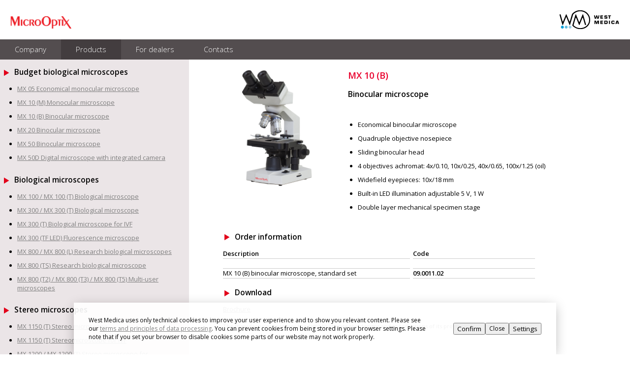

--- FILE ---
content_type: text/html; charset=utf-8
request_url: https://www.microoptix.com/products/show/4928
body_size: 8027
content:
<html>
	<head>
		<meta http-equiv="Content-Type" content="text/html; charset=utf-8">
		<title>Microoptix  / MicroOptix MX 10 (B) Binocular microscope</title>
		<meta name="description" content="Microoptix  / MicroOptix MX 10 (B) Binocular microscope">		<link rel="stylesheet" type="text/css" href="/style1.css?=v1.3">
		<script async src="https://www.googletagmanager.com/gtag/js?id=G-LS3HWGG9HK"></script>
		<link rel="stylesheet" type="text/css" href="/css/colorbox.css">
		<link href='https://fonts.googleapis.com/css?family=Open+Sans:600,400,300&amp;subset=latin,cyrillic' rel='stylesheet'>
		<script type="text/javascript" src="/js/jquery-1.9.1.min.js"></script>		
		<script language="JavaScript" src="/js/jquery-1.12.0.min.js" type="text/javascript"></script>
		<script language="JavaScript" src="/js/jquery.colorbox.js" type="text/javascript"></script>
			</head>
<body>
	<div id="header">
		<div id="mx_logo"><a href="/"><img src="/images/m_logo.png" style="width:125px;" alt="MicroOptix"></a></div>
		<div id="wm_logo"><a href="http://wm-vision.com/en"><img src="/images/WM-logo.svg" style="height:40px;" alt="West Medica"></a>
	</div> 
		<div style="clear:both;"></div>
	</div>
	<div class="topMenu">
		<ul id="nav">
			<li class="mitem"><a href="/company">Company</a></li>
			<li class="mitem selected"><a href="/products">Products</a></li>						
	<!--		<li class="mitem"><a href="/en/gallery">Gallery</a></li>
        <li class="mitem"><a href="/en/support">Support</a></li> -->
			<li class="mitem"><a href="/distributors">For dealers</a></li>
		<!--	<li class="mitem"><a href="/en/events">Events</a></li>	-->
			<li class="mitem"><a href="/contacts">Contacts</a></li>		
		</ul>
	</div>	
	<div class="container">	
		<div class="container1">
	<div class="productMenu"><h3><a style='text-decoration:none; color:black;' href='/products/category/35356'><img src='/images/icon_3.png' height='16' width='16' alt='' align='absmiddle' >&nbsp;&nbsp;Budget biological microscopes</a></h3><ul style='padding: 0px 30px;'><li><a href='/products/show/6336'>MX 05 Economical monocular microscope</a><li><a href='/products/show/4927'>MX 10 (M) Monocular microscope</a><li><a href='/products/show/4928'>MX 10 (B) Binocular microscope</a><li><a href='/products/show/5007'>MX 20 Binocular microscope</a><li><a href='/products/show/38'>MX 50 Binocular microscope</a><li><a href='/products/show/6267'>MX 50D Digital microscope with integrated camera</a></ul><h3><a style='text-decoration:none; color:black;' href='/products/category/35361'><img src='/images/icon_3.png' height='16' width='16' alt='' align='absmiddle' >&nbsp;&nbsp;Biological microscopes</a></h3><ul style='padding: 0px 30px;'><li><a href='/products/show/39'>MX 100 / MX 100 (T) Biological microscope</a><li><a href='/products/show/40'>MX 300 / MX 300 (T) Biological microscope</a><li><a href='/products/show/6370'>MX 300 (T) Biological microscope for IVF</a><li><a href='/products/show/5008'>MX 300 (TF LED) Fluorescence microscope</a><li><a href='/products/show/6432'>MX 800 / MX 800 (L) Research biological microscopes</a><li><a href='/products/show/6433'>MX 800 (TS) Research biological microscope</a><li><a href='/products/show/6434'>MX 800 (T2) / MX 800 (T3) / MX 800 (T5) Multi-user microscopes</a></ul><h3><a style='text-decoration:none; color:black;' href='/products/category/35366'><img src='/images/icon_3.png' height='16' width='16' alt='' align='absmiddle' >&nbsp;&nbsp;Stereo microscopes</a></h3><ul style='padding: 0px 30px;'><li><a href='/products/show/45'>MX 1150 (T) Stereo microscope</a><li><a href='/products/show/6371'>MX 1150 (T) Stereomicroscope for IVF</a><li><a href='/products/show/6339'>MX 1200 / MX 1200 (T) Stereo microscope for microsurgery training</a><li><a href='/products/show/6340'>MX 1400 Professional stereo microscope </a></ul><h3><a style='text-decoration:none; color:black;' href='/products/category/35368'><img src='/images/icon_3.png' height='16' width='16' alt='' align='absmiddle' >&nbsp;&nbsp;Specialized microscopes</a></h3><ul style='padding: 0px 30px;'><li><a href='/products/show/3665'>MX 700 (T) Inverted microscope</a><li><a href='/products/show/6337'>MX 950 / MX 950 (T) Metallurgical microscope</a><li><a href='/products/show/3666'>MX 1000 (T) Metallurgical microscope</a></ul><h3><a style='text-decoration:none; color:black;' href='/products/category/37030'><img src='/images/icon_3.png' height='16' width='16' alt='' align='absmiddle' >&nbsp;&nbsp;Digital microscopy</a></h3><ul style='padding: 0px 30px;'><li><a href='/products/show/6313'>MX Vision Bio® Analyze Analysis in biology and medicine</a><li><a href='/products/show/6314'>MX Vision Cyto® Cytological analysis</a><li><a href='/products/show/6318'>MX Vision Sperm Sediment® Sperm sediment analysis</a><li><a href='/products/show/6316'>MX Vision Sperm® Semen analysis</a><li><a href='/products/show/7585'>Vision Material Image Analysis in Metallurgy</a></ul><h3><a style='text-decoration:none; color:black;' href='/products/category/35372'><img src='/images/icon_3.png' height='16' width='16' alt='' align='absmiddle' >&nbsp;&nbsp;Cameras for microscopy</a></h3><ul style='padding: 0px 30px;'><li><a href='/products/show/5891'>CAM® V500 (C) Digital camera for bright field microscopy</a><li><a href='/products/show/7591'>CAM® V900 (C) Digital camera for bright field microscopy</a><li><a href='/products/show/6464'>CAM® V1200 (C) HD Digital HD camera</a><li><a href='/products/show/6461'>CAM® V1200 (C) HD Digital HD camera with monitor</a><li><a href='/products/show/5894'>CAM® V1700 (M) Digital camera for wide range of applications in microscopy</a></ul>	<br><br><br>
		<p>Products not available in all markets</p>
	</div>

		<div class="productContent"><div style="width:30%;float:left;"><img style='width:100%;' src='http://img.westmedica.com/technomedica/big/mx10B.png' alt='MX 10 (B) Binocular microscope' ></div><div style='margin-left: 32%;'><h2>MX 10 (B)</h2><h1>Binocular microscope</h1><br><ul>
  <li>Economical binocular microscope
  <li>Quadruple objective nosepiece
  <li>Sliding binocular head
  <li>4 objectives achromat: 4x/0.10, 10x/0.25, 40x/0.65, 100x/1.25 (oil) 
  <li>Widefield eyepieces: 10x/18 mm
  <li>Built-in LED illumination adjustable 5 V, 1 W
  <li>Double layer mechanical specimen stage
</ul></div><div style="clear:both;"></div><div><br>
<h3><img src='/images/icon_3.png' height='16' width='16' alt='' align='absmiddle' >&nbsp;&nbsp;Order information</h3>
<table border="0" cellpadding="0" cellspacing="0" class="orderInfo">
	<tr>
		<td class="code1"><strong>Description</strong></td>
		<td width="3">&nbsp;</td>
		<td class="code2"><strong>Code</strong></td>
	</tr>
	<tr>
		<td class="code1">&nbsp;</td>
		<td>&nbsp;</td><td class="code2">&nbsp;</td>
	</tr>
	<tr>
		<td class="code1">MX 10 (B) binocular microscope, standard set</td>
		<td>&nbsp;</td><td class="code2">09.0011.02</td>
	</tr>
</table>
<br>
<h3><img src='/images/icon_3.png' height='16' width='16' alt='' align='absmiddle'>&nbsp;&nbsp;Download</h3><p><a href="/pdf/MicroOptix_MX 10 (Bino)_Rev 4.0_03.2023_leaflet_EN.pdf">Brochure</a><br> <br><span style="color:#646464;font-size:11px;">The manufacturer reserves the right to change the designs and specifications of its products without prior notice.</span> </div><br><br><br><div style="clear:both;"></div><form name="form" id="form" method="post" action="">
<h3 id="h3form">Contact form</h3>
 		<table cellpadding="0" cellspacing="0" border="0" class="request_table">
		<tr>
			<td>
				<div id='form_name_errorloc' class="error_strings"></div>	
				<input id="name" name="name" placeholder="Name" type="text" value="" >
             </td>
		</tr>	
		<tr>
			<td>
				<div id='form_company_errorloc' class="error_strings"></div>
				<input name="company" type="text" placeholder="Company" id="company">
             </td>
		</tr>
		<tr>
			<td>
				<div id='form_position_errorloc' class="error_strings"></div>
				<input name="position" type="text" placeholder="Position" id="position">
             </td>
		</tr>
		<tr>

			<td>
				<div id='form_email_errorloc' class="error_strings"></div>
				<input name="email" placeholder="Email Address" type="text" id="email">
             </td>
		</tr>
		<tr>

			<td>
				<div id='form_phone_errorloc' class="error_strings"></div>
				<input id="phone" placeholder="Phone" name="phone" type="text" maxlength="255" value="">
             </td>
		</tr>		
		<tr>
			<td>
				<div id='form_city_errorloc'  class="error_strings"></div>
				<input id="city" name="city" placeholder="City" type="text" >
             </td>
		</tr>
		<tr>
			<td>
				<textarea name="message" placeholder="Message" cols="49" rows="8" id="message" ></textarea>
            </td>
		</tr>
		<tr>
			<td></td>
			<td>
							</td>
		</tr>
  		
</table>

<div style="margin-top: -5px; margin-bottom: 15px;"><p style="font-size: 10px;">West Medica collects personal information when you register with us or place an order for products or services. We will use this information to provide the services requested, maintain guarantee records and, if you agree, to send you marketing information. West Medica will not share your information for marketing purposes with companies/organisation outside the West Medica organisation. For more information explaining how we use your information please see <a class="inline" href="#private-data" id="private-a">our privacy policy.</a></p></div>
								<div id="form_confirm" style="margin-top: 15px; ">
								<input type="checkbox" id="checky" name="confirm"> I confirm that I read the privacy policy of West Medica and understood that West Medica is collecting my data for marketing internal use.
								</div><br>
<input type="hidden" id="token" name="token">
<input id="formbutton2" name="send" class="button" type="submit" id="postme" value="Send">

</form>
</div>
	<div style="clear:both;"></div>

<!-- end of container 1 -->
</div>
<div style="clear:both;"></div>

	</div>
	
	<div style="clear: both"></div>
	<div class="footer">
		<ul class="menufooter">
			<li class="item_foot_parent"><a href="/">MicroOptix</a>
				<ul>
					<li class="item_foot_child"><a href="/company">Company</a></li>
					<li class="item_foot_child"><a href="/digitalmicroscopy">Digital microscopy</a></li>
					<li class="item_foot_child"><a href="/howen">How to buy the right microscope?</a></li>
					<!--<li class="item_foot_child"><a href="/en/gallery">Gallery</a></li>
					<li class="item_foot_child"><a href="/en/events">Events</a></li> -->
					<li class="item_foot_child"><a href="/distributors">For dealers</a></li>
				</ul>
			</li>
			<li class="item_foot_parent"><a href="/products">Products</a>
				<ul>
												<li class="item_foot_child"><a href="/products/category/35356">Budget biological microscopes</a></li>
				  							<li class="item_foot_child"><a href="/products/category/35361">Biological microscopes</a></li>
				  							<li class="item_foot_child"><a href="/products/category/35366">Stereo microscopes</a></li>
				  							<li class="item_foot_child"><a href="/products/category/35368">Specialized microscopes</a></li>
				  							<li class="item_foot_child"><a href="/products/category/37030">Digital microscopy</a></li>
				  							<li class="item_foot_child"><a href="/products/category/35372">Cameras for microscopy</a></li>
				  		<!--  			 		<li class="item_foot_child"><a href="/en/support">Support</a></li> 
					 		<li class="item_foot_child"><a href="/en/watchonline">Online product catalogue</a></li> -->
				</ul>
			</li>
			<li class="item_foot_parent" ><a href="/contacts">Contact us</a>
			<ul>
				<li style="width: 220px;">
									<div><b style="font-size:13px;">West Medica</b><br>
					Brown-Boveri-Straße 6, B17-1<br />2351 Wiener Neudorf, Austria<br />tel.: +43 (0) 2236 892465<br />fax: +43 (0) 2236 892464<br /><a href='mailto:vienna@westmedica.com'>vienna@westmedica.com</a></div>
										<br>
                    <div> <a href="https://www.linkedin.com/company/west-medica"><img src="/images/Lnklogo.png" style="width:17px;height:17px;margin-right:10px;"></a><a href="https://www.facebook.com/WestMedica"><img src="/images/Facebooklogo.png" style="width:17px;height:17px;margin-right:10px;"></a><a href="https://www.youtube.com/user/WestMedicaEn"><img src="/images/Youtubelogo.png" style="width:20px;height:13px;margin-right:10px;margin-bottom: 1px;"></a><div>					<br>
					<br>Not available in all markets					
						<!--Brown-Boveri-Straße 6, B17-1, <br>2351 Wiener Neudorf, Austria<br>tel.: +43 (0) 2236 892465<br>fax: +43 (0) 2236 892464 <br><a href="mailto:vienna@westmedica.com">vienna@westmedica.com</a>-->
				
					<br><br><a class="inline" href="#imprint-data" id="imprint-a" style="font-weight:400; text-decoraction:underline!important; text-transform:none;">Imprint</a></p>				</li>
			</ul>
		</li>
		</ul>	
		<div class="copyright">
			Copyright © 2026 West Medica. All rights reserved. MicroOptix is a trademark of West Medica Produktions- und Handels- GmbH, Austria		</div>
		<div style="clear: both"></div>
	</div>

	<div style="display: block; padding: 40px 30px 50px 30px;" id="imprint-data">
		<h3>Imprint</h3>
		West Medica Produktions- und Handels- GmbH<br>
		Commercial- and Manufacturing association with limited liability<br>
		Brown-Boveri Straße 6, B17-1, 2351 Wiener Neudorf, Austria
		<br>
		Tel.: + 43 (0) 2236 892465<br>
		Fax: + 43 (0) 2236 892464<br>
		<a href="mailto:info@westmedica.at">info@westmedica.at</a><br>
		<a href="https://www.westmedica.at">https://www.westmedica.at</a><br>
		<br>
		Firmenbuchnummer: FN240986t<br>
		Firmenbuchgericht: Handelsgericht Wien<br>
		Behörde gem. ECG: Bezirkshauptmanschaft Bezirk Mödling<br>
		 Behörde gem. ECG: Magistratisches Bezirksamt des I. Bezirkes<br>
		UID: ATU 58069119<br>
		Mitglied der Wirtschaftskammer Österreich<br><br>
		<a target="_blank" href="https://wm-vision.com/Warranty condition EN.pdf">Warranty condition</a><br><br>
		<a target="_blank" href="https://wm-vision.com/General Sales Conditions.pdf">General sales conditions</a><br><br>
		<a target="_blank" href="https://wm-vision.com/docs/Data%20protection%20EU%20policy%20WM.pdf">Data protection privacy</a><br><br>
	</div>
	<div style="display:none">
<div id="private_data" style="padding: 40px 30px 50px 30px;background-color:#fafafa;">

<h3>Privacy notices, transparency and control</h3>


	West Medica Production und Handels-GmbH is located in Austria Wiener Neudorf.
	This privacy policy explains how we use any personal information we collect about you when you use this website.

	<br><br><br>

	<strong>Topics</strong><br>
	<ul>
	<li>What information do we collect about you?</li>
	<li>How will we use the information about you?</li>
	<li>Marketing</li>
	<li>Access to your information and correction</li>
	<li>Cookies</li>
	<li>Other websites</li>
	<li>Changes to our privacy policy</li>
	<li>How to contact us</li>
	</ul>

	<br><br><br>

	<strong>What information do we collect about you?</strong><br>
	We collect information about you when you register with us or place an order for products or services. We also collect information when you voluntarily complete customer surveys, provide feedback and participate in competitions. Website usage information is collected using cookies.

	<br><br><br>

	<strong>How will we use the information about you?</strong><br>
	We collect information about you to process your order, manage your account and, if you agree, to email you about other products and services we think may be of interest to you.
	We use your information collected from the website to personalise your repeat visits to our website.

	<br><br>
	If you agree, we shall pass on your personal information only internally between our departments so that they may offer you their products and services.
	West Medica GmbH will not share your information for marketing purposes with companies outside West Medica.

	<br><br>
	In processing your order, we may send your details to, and also use information from credit reference agencies and fraud prevention agencies.

	<br><br><br>

	<strong>Marketing</strong><br>
	We would like to send you information about products and services from our product range including the products where we have the European general importing under others brand name like Vision, Meiji, Vision, MES and Awareness which may be of interest to you. If you have consented to receive marketing, you may opt out at a later date. You have a right at any time to stop us from contacting you for marketing purposes or giving your information internally inside of our departments. If you no longer wish to be contacted for marketing purposes, please <a href="mailto:vienna@westmedica.com?subject=Please unsubscribe my email">click here.</a>

	<br><br><br>

	<strong>Access to your information and correction</strong><br>
	You have the right to request a copy of the information that we hold about you. If you would like a copy of some or all of your personal information, please email us at <a href="mailto:vienna@westmedica.com">vienna@westmedica.com</a> with cc to <a href="mailto:info@westmedica.at">info@westmedica.at</a> or write to us at the following address:<br>
	West Medica<br>
	Brown-Boveri-Straße 6, B17-1<br>
	2351 Wiener Neudorf,<br>
	Austria<br>


	<br><br>

	We want to make sure that your personal information is accurate and up to date. You may ask us to correct or remove information you think is inaccurate.

	<br><br><br>

	<strong>Cookies</strong><br>
	Cookies are text files placed on your computer to collect standard internet log information and visitor behaviour information. This information is used to track visitor use of the website and to compile statistical reports on website activity. For further information visit <a href="http://www.aboutcookies.org">www.aboutcookies.org</a> or <a href="http://www.allaboutcookies.org">www.allaboutcookies.org</a> <br><br>
	You can set your browser not to accept cookies and the above websites tell you how to remove cookies from your browser. However in a few cases some of our website features may not function as a result.

	<br><br><br>

	<strong>Other websites</strong><br>
	Our website contains links to other websites. This privacy policy only applies to this website so when you link to other websites you should read their own privacy policies.

	<br><br><br>

	<strong>Changes to our privacy policy</strong><br>
	We keep our privacy policy under regular review and we will place any updates on this web page. This privacy policy was last updated on 1st March 2018 when this was done on our homepage”.

	<br><br><br>

	<strong>How to contact us</strong><br>
	Please contact us if you have any question s about our privacy policy or information we hold about you:<br>
	- By email <a href="mailto:vienna@westmedica.com">vienna@westmedica.com</a> with cc to <a href="mailto:info@westmedica.at">info@westmedica.at</a><br>
	- Or write to us at: West Medica, Brown-Boveri-Straße 6, B17-1, 2351 Wiener Neudorf, Austria
	
</div></div>
					
	<div id="cookie-notice"><div class="cookie-container"><p class="cookie-text">West Medica uses only technical cookies to improve your user experience and to show you relevant content. Please see our <a class="inline" href="#private_data" id="private_aa">terms and principles of data processing</a>. You can prevent cookies from being stored in your browser settings. Please note that if you set your browser to disable cookies some parts of our website may not work properly.</p>
	<div style="display:flex;gap:10px;margin-left:30px;">
	<input id="cookie-confirm" name="cookie-confirm" class="buttonTransparent" type="submit" value="Confirm">
	<input id="cookie-close" name="cookie-close" class="buttonTransparent" type="submit" value="Close">
	<input id="cookie-settings" name="cookie-settings" class="buttonSettings" type="submit" value="Settings">
				</div></div></div>
<div id="myModal" class="modal">
  <div class="modal-content">
	<h1>Configure cookie storage</h1>
    <p>In order to comply with data protection laws, we ask that you familiarise yourself with the key provisions of our Privacy Policy below. To continue using our site, you must select your preferences and click the "Save" button.</p>
<div style="margin-top:30px; overflow-y: scroll; max-height:300px;">
<button class="accordion">Essential</button>
<div class="panel">
  <p>We use plugins to ensure the security, stability and performance of this site. These tools are necessary for us to be able to serve you on this site.</p>
  <div style="display:flex;justify-content:space-between;border-radius:8px;padding-left:30px;padding-right:30px;">
<div style="width:33%"><p style="font-weight:600;">Plugins</p></div>
<div style="width:33%;justify-items:center;"><p style="font-weight:600;">Allow to use</p></div>
<div style="width:33%;justify-items:end"><p style="font-weight:600;">Cookie name</p></div>
</div>
<div style="display:flex;justify-content:space-between;border-radius:8px;    box-shadow: 0 0 0 1px #e8e8e8;padding-left:30px;padding-right:30px;margin-bottom:10px;">
<div style="width:33%"><p style="font-weight:600;">microoptix.com</p></div>
<div style="width:33%;justify-items:center;"><p style="font-weight:300;">Refusal is not possible</p></div>
<div style="width:33%;justify-items:end"><p style="font-weight:600;">ft</p></div>
</div>
<div style="display:flex;justify-content:space-between;border-radius:8px;    box-shadow: 0 0 0 1px #e8e8e8;padding-left:30px;padding-right:30px;margin-bottom:10px;">
<div style="width:33%"><p style="font-weight:600;">microoptix.com</p></div>
<div style="width:33%;justify-items:center;"><p style="font-weight:300;">Refusal is not possible</p></div>
<div style="width:33%;justify-items:end"><p style="font-weight:600;">session</p></div>
</div>
<div style="display:flex;justify-content:space-between;border-radius:8px;    box-shadow: 0 0 0 1px #e8e8e8;padding-left:30px;padding-right:30px;margin-bottom:10px;">
<div style="width:33%"><p style="font-weight:600;">Google reCaptcha</p></div>
<div style="width:33%;justify-items:center;"><p style="font-weight:300;">Refusal is not possible</p></div>
<div style="width:33%;justify-items:end"><p style="font-weight:600;">recaptcha</p></div>
</div>
</div>
<button class="accordion">Analytics</button>
<div class="panel">
  <p>We use third-party analytics software to collect statistical information about visitors to our site. These plugins share the content you provide with the third party. We recommend that you review their privacy policies.</p>
  <div style="display:flex;justify-content:space-between;border-radius:8px;padding-left:30px;padding-right:30px;">
<div style="width:33%"><p style="font-weight:600;">Plugins</p></div>
<div style="width:33%;justify-items:center;"><p style="font-weight:600;">Allow to use</p></div>
<div style="width:33%;justify-items:end"><p style="font-weight:600;">Cookie name</p></div>
</div>
<div style="display:flex;justify-content:space-between;border-radius:8px;    box-shadow: 0 0 0 1px #e8e8e8;padding-left:30px;padding-right:30px;margin-bottom:10px;">
<div style="width:33%"><p style="font-weight:600;">Google Analytics</p></div>
<div style="width:33%;justify-items:center;">
<label class="switch">
  <input type="checkbox" id="ga_a" value="active">
  <span class="slider round"></span>
</label>
</div>
<div style="width:33%;justify-items:end"><p style="font-weight:600;">_ga, _ga_G-LS3HWGG9HK</p></div>
</div>

</div>
</div>
	<div style="display:flex;gap:10px;margin-top:50px;margin-right:0px;justify-content:end;">
<input id="settings_accept" name="settings_accept" class="buttonSettings" type="submit" value="Save">
<input id="settings_close" name="settings_close" class="buttonTransparent" type="submit" value="Close">
</div>  
</div>

</div>
	
	<script type="text/javascript">
		var modal = document.getElementById("myModal");

// Get the button that opens the modal
var btn = document.getElementById("cookie-settings");

// Get the <span> element that closes the modal
var span = document.getElementById("settings_close");

// When the user clicks the button, open the modal 
btn.onclick = function() {
  modal.style.display = "block";
  $("#cookie-notice").hide();
}

// When the user clicks on <span> (x), close the modal
span.onclick = function() {
  modal.style.display = "none";
  $("#cookie-notice").show();
}

// When the user clicks anywhere outside of the modal, close it
window.onclick = function(event) {
  if (event.target == modal) {
    modal.style.display = "none";
  }
}
		function setCookie(cname, cvalue, exdays) {
	        var d = new Date();
	        d.setTime(d.getTime() + (exdays*24*60*60*1000));
	        var expires = "expires="+d.toUTCString();
	        document.cookie = cname + "=" + cvalue + "; " + expires;
	    }
		function getCookie(name) {
		    var dc = document.cookie;
		    var prefix = name + "=";
		    var begin = dc.indexOf("; " + prefix);
		    if (begin == -1) {
		        begin = dc.indexOf(prefix);
		        if (begin != 0) return null;
		    }
		    else {
		        begin += 2;
		        var end = document.cookie.indexOf(";", begin);
		        if (end == -1) {
		        end = dc.length;
		        }
		    }
		    return decodeURI(dc.substring(begin + prefix.length, end));
		}
		
		$(document).ready(function () {
		 	$('a#imprint-a').colorbox({inline:true, width:"50%"});
		 	
		 	
			$("a#private_aa").colorbox({			
				inline:true,  scrolling:false, opacity:0.5, width:"50%", previous:"", next:"", close:"", 
				onComplete: function() { $.colorbox.resize(); }	
			});	 	
		 	
	    
		    //hide cookie notice
		    
		});
		
		$("a#private_a").colorbox({			
			inline:true,  scrolling:false, opacity:0.5, width:"50%", previous:"", next:"", close:"", 
			onComplete: function() { $.colorbox.resize(); }	
		});	
	</script>

	<script>
		$(document).ready(function () {
		     $('#imprint-data').hide()
		     $(this).keydown(function(eventObject){
	                if (eventObject.which == 27)
	                    $('#imprint-data').hide();
	            });
		});

		 $('#imprint-a').on('click', function () {
		     $('#imprint-data').show()
		 });

		 $(document).mouseup(function (e) {
		     var imprint = $("#imprint-data");
		     if (!$('#imprint-a').is(e.target) && !imprint.is(e.target) && imprint.has(e.target).length == 0) {
		         imprint.hide();
		     }
		 });

	</script>
<script>
  document.addEventListener("DOMContentLoaded", () => {
	var al_accepted = getCookie("_ga");
    let ga_accepted = document.getElementById("ga_a")
	if(al_accepted){ga_accepted.checked=true;} else 
	{
		ga_accepted.checked=false;
	}
  });
</script>
<script>
	var acc = document.getElementsByClassName("accordion");
var i;

for (i = 0; i < acc.length; i++) {
  acc[i].addEventListener("click", function() {
    this.classList.toggle("active");
    var panel = this.nextElementSibling;
    if (panel.style.maxHeight) {
      panel.style.maxHeight = null;
    } else {
      panel.style.maxHeight = panel.scrollHeight + "px";
    } 
  });
}
</script>
<script>
	function getCookie(name) {
	    var dc = document.cookie;
	    var prefix = name + "=";
	    var begin = dc.indexOf("; " + prefix);
	    if (begin == -1) {
	        begin = dc.indexOf(prefix);
	        if (begin != 0) return null;
	    }
	    else {
	        begin += 2;
	        var end = document.cookie.indexOf(";", begin);
	        if (end == -1) {
	        end = dc.length;
	        }
	    }
	    return decodeURI(dc.substring(begin + prefix.length, end));
	}
	function setCookie(cname, cvalue, exdays) {
        var d = new Date();
        d.setTime(d.getTime() + (exdays*24*60*60*1000));
        var expires = "expires="+d.toUTCString();
        document.cookie = cname + "=" + cvalue + "; " + expires;
    }
	
</script>

<script>
var cookie_accepted = getCookie("ft");
if (cookie_accepted == null) {	
		$("#cookie-notice").show();
		$("#cookie-close").click(function() {
			setCookie('ft','1',7);
			$("#cookie-notice").hide();
		});
		$("#cookie-confirm").click(function() {
			setCookie('ft','1',7);
			$("#cookie-notice").hide();
			function gtag(){dataLayer.push(arguments);}
  gtag('js', new Date());
  gtag('config', 'G-LS3HWGG9HK');
  gtag('consent', 'update', {
  'ad_storage': 'granted',
  'analytics_storage': 'granted'
});
		});
	}
$("#settings_accept").click(function() {
let ga_accepted = document.getElementById("ga_a").checked;
if(ga_accepted){window.dataLayer = window.dataLayer || [];
  function gtag(){dataLayer.push(arguments);}
  gtag('js', new Date());
  gtag('config', 'G-LS3HWGG9HK');
  gtag('consent', 'update', {
  'ad_storage': 'granted',
  'analytics_storage': 'granted'
});}
else{
	function gtag(){dataLayer.push(arguments);}
	gtag('consent', 'default', {
'ad_user_data': 'denied',
'ad_personalization': 'denied',
'ad_storage': 'denied',
'analytics_storage': 'denied',
});
document.cookie = '_ga=; path=/; domain='+ 'microoptix.com' + '; expires=' + new Date(0).toUTCString();
document.cookie = '_ga_G-LS3HWGG9HK=; path=/; domain='+ 'microoptix.com' + '; expires=' + new Date(0).toUTCString();
}
setCookie('ft','1',7);
$("#cookie-notice").hide();
  modal.style.display = "none";
		});
	</script>
</body>
</html>



--- FILE ---
content_type: text/css
request_url: https://www.microoptix.com/style1.css?=v1.3
body_size: 5728
content:
body {
	margin: 0;
	padding: 0;
	font-family: 'Open Sans', Arial, sans-serif;
	font-size: 13px;
}
table, p {
	font-family: 'Open Sans', Arial, sans-serif;
	font-size: 13px;	
}
.request_table select, .request_table input 
{
	width: 100%;
	border: 1px solid #ccc;
	background: #FFF;
	margin: 0 0 5px;
	padding: 10px;
}

.request_table td
{
	padding-bottom:10px;
}
ul
{	padding: 0 0 0 20;	
}
h1
{	
	font-size: 120%;
}
h2
{
	color: #e9002d;
	font-size: 140%;
}
.bottom_text 	
{
	margin-top: 5px;
	margin-bottom: 5px;
	font-family:Helvetica, Arial;
	color: #6d6e71;
}
DIV.enter
{	
	padding: 40 0 0 40;	
}
DIV.enter:hover
{	
	padding: 40 0 0 40;	
	/*cursor: pointer;
	z-index: 100;*/
}
DIV.event_near
{
	background-color: #f0f0f0;
}
img
{
	border-style: none;
}
#left_arrow, #right_arrow{cursor:pointer;}
li
{
	padding: 0 0 10px 0;
	margin: 0;
}

tr.bg
{
	background-color: white;
	background-image: url('/images/index_bg.jpg');
	background-position: top right;    
}

A
{
	color: gray;
}
/*
div.link:hover
{
	cursor: pointer;
}
*/
A.mainmenu, A.mainmenu_selected
{
	font-family: Arial, Helvetica;
	
	color: #000000;}

A.mainmenu:hover, A.mainmenu_selected
{	
	color: #e9002d;
}

A.mainmenu_selected
{
	text-decoration: none;
	cursor: default;
}

.thumbnails
{
	/* Компенсируем отступы между float-блоками, чтобы они занимали все доступное пространство */
	margin: -3em 0 0 -2em;
	
	/* Выравнивание по центру */
	text-align: left;		
}

.thumbnail
{
	/* Убираем подчеркивание у элемента ins,
	который был использован для совместимости со старыми версиями Internet Explorer */
	text-decoration: none;
	
	/* Следующее правило для Firefox 2 */
	display: -moz-inline-box;
	
	/* а это для остальных*/ 
	display: inline-block;
	
	vertical-align: top;
	
	/* Убираем выравнивание по центру */
	text-align: center;
	
	/* Отступы между блоками */
	margin: 3em 0 0 2em;
	}

.thumbnail .r
{	
	/* Если есть необходимость, то свойства padding, border, background и position со значением relative
	лучше задавать у этого элемента -- это несколько расширит количество поддерживаемых версий браузеров */
        
	/* Задаем минимальную ширину по тексту */
	/*width: 7em;*/
	width: 150px;
	
	/* Минимальная ширина в пикселях будет автоматически рассчитываться по ширине картинки */
	float: left;	
}

.code1 
{	border-bottom: 1px solid #cccccc; 
	height: 20px;	
	width: 60%;
}
.code2 
{	border-bottom: 1px solid #cccccc; 
	height: 20px; 
	text-align: left; 
	font-weight: bold; 
	width: 120px; 	
}
#header {
  padding: 20px 20px 20px 20px;
}
#mx_logo {
  float: left;
  padding-top: 13px;
}
#wm_logo {
  float: right;
}
.container {
	clear: left;
	float: left;
	width: 100%;
	min-width: 1000px;
	overflow: hidden;	
	background: white;
}
.container1 {
  float: left;
  width: 100%;
  position: relative;
  right: 70%;  
  background-color: #EBE5E7;	
}
.mainCategory {
	float: left;
	width: 31%;
	margin: 0px 2% 2% 0px;
	min-width: 250px;	
}
.mainCategory div {
	margin-top: 10px;
}
.mainCategory a {
	font-size: 15px;
}
.mainCatImg {
	float: left;
	height: 100px;
	margin-right: 10px;
	margin-bottom: 10px;	
}
.content {
	margin: 0 30px;
	min-width: 1000px;
}
			.footer {
			width: 100%;
			min-width: 1000px;
			background-color: #534d4f;
			}
			.topMenu {
			width: 100%;
			min-width: 1000px;
			height: 41px;
			background-color: #534d4f;
			margin-top: 0;
			padding-top: 0;
			}
			#nav, #nav li ul {
			margin: 0px; 
			padding: 0px; 
			list-style: none; 
			text-align: left;
			max-width: 1000px;
			min-width: 800px;
			}
			#nav > li {
			float: left;
			}
			a:hover{
			color: #cfcfcf;
			text-decoration: none;
			}
			li.mitem {
			display:-moz-inline-stack; /* for FF2*/
			display:inline-block; /* normal browsers */
			zoom:1; /* for IE (hasLayout true) */
			*display:inline; /* for IE */  
			margin-top: 0px;
			font-size: 15px;
			height: 30px;
			text-align: center;
			padding: 10px 30px 0px 30px;
			}
			li.mitem a{
			color: #fafafa;
			text-decoration: none;
			font-family: 'Open Sans', Arial, sans-serif;
			font-weight: 300;
			}
			li.mitem a:hover, a:hover{
			color: #cfcfcf
			} 
			li.selected {
			display:-moz-inline-stack; /* for FF2*/
			display:inline-block; /* normal browsers */
			zoom:1; /* for IE (hasLayout true) */
			*display:inline; /* for IE */  
			margin-top: 0px;
			font-size: 15px;
			height: 31px;
			text-align: center;
			padding: 10px 30px 0px 30px;
			background-color: #433D3F;
			} 
			li.selected a{
			color: #fafafa;
			text-decoration: none;
			font-weight: 300;
			}
			li.selected a:hover{
			color: #cfcfcf;
			text-decoration: none;
			}
			.swiper-container {
			padding: 0;
			width: 100%;
			height: 250px;
			overflow:hidden;
			}
			.swiper-slide {
			position: relative;
			border-radius:0px !important;
			border-left:2px solid white;
			border-right:2px solid white;
			border-bottom: 0px;
			}
			div:hover a.next-slide, div:hover a.prev-slide {
			opacity: 0.8;
			filter: alpha(opacity=80);
			-webkit-transition: opacity .8s; 
			transition: opacity .8s;
			} 
			.next-slide {
			position:absolute;
			top: 0px;
			width: 80px;
			height: 250px;
			right: 0px !important;
			z-index: 20;
			background-image: url("/images/next_btn_big.png");
			opacity: 0;
			filter: alpha(opacity=0);
			}
			.prev-slide {
			position:absolute;
			top: 0px;
			width: 80px;
			height: 250px;
			left: 0px !important;
			z-index: 20;
			background-image: url("/images/prev_btn_big.png");
			opacity: 0;
			filter: alpha(opacity=0);
			}
			.swiper-slide a { 
			height: 100%;
			left: 0px;
			position: absolute;
			top: 0px;
			width: 100%;
			z-index: 1;
			}
			
.menufooter {
	position: relative;
	float: left;
	list-style-type: none;
	text-align: left;
	display: inline;
	padding-left: 30px;
	padding-top:30px;
}
.menufooter>li
{
	vertical-align: top;
	display: inline-block;
	padding-right: 30px;
	width: 180px;
	float:left;
	color: white;	
}

.menufooter>li a
{	
	color: white;
	font-size: 11px;
	text-decoration: none;
}
.menufooter>li>a{
	color: white;
	font-size: 14px;
	text-decoration: none;
	text-transform: uppercase;
	font-weight: bold;
	
}
.menufooter>li>ul
{
	margin-top: 20px;
	margin-left: 0;
	padding-left: 0;
}
.menufooter>li>ul>li
{
	margin-bottom: 5px;
	font-size: 11px;
}
.menufooter ul{
	display: block;
	list-style: none;
}
.copyright
{
	font-size: 11px;
	clear: both;
	padding: 10px 30px;
	position: relative;
	background-color: #433D3F;
	color: white;
}
.pageContent {
	padding: 20px;
}
.productContent {
	padding-top: 20px;
	float: left;
    width: 62%;
    height:1700px;
	position: relative;
	left: 75%;
	overflow: hidden;
}
.productContent h2, .productContent h3,.pageContent h2, .pageContent h3  {
	margin-top: 0px;
}
#productform{position: absolute;
    top: 600px;
    display: block;}
form{ background: #F9F9F9;
	padding: 25px;
    margin-top:50px;
    margin-left:30px;
	box-shadow: 0 0 20px 0 rgba(0, 0, 0, 0.2), 0 5px 5px 0 rgba(0, 0, 0, 0.24);
width:400px}
#h3form{  display: block;
    font-size: 30px;
    font-weight: 300;
    margin-bottom: 20px;}
#imgform{width: 400px;
    height: 500px;
    margin-right: 20px;
    float: left;}
#formbutton{position: relative;
   }
#formbutton2{position: relative;
        }
#abouttext{width:500px;position:relative}
#abouttext2{position: relative;left: 530px;bottom: 100px;font-size: 8pt;}
#aboutvideo{position:relative;left:530px;bottom:430px}
.productContent img {
	max-width: 300px;
}
.productMenu {
	width: 30%;
	padding-left: 5px;
	padding-bottom: 50px;
	float:left;	
	position: relative;
	left: 70%;	
}
div.products {
  	border-top: 1px solid rgb(200,200,200);
  	margin-bottom: 20px;
}

.grayMainCategory {
	float: left;
	width: 31%;
	margin: 0px 2% 2% 0px;
	min-width: 250px;
}
.underGrayCategory {
	color: white;
    font-size: 18px;
    background-color: #534d4f;
    text-decoration: none;
    padding: 10px 0px 10px 10px;
    margin-bottom: 5px;	
}
.mainCategory a {
	font-size: 15px;
}
.orderButton {
	vertical-align: middle;
	padding: 5px 0;
}
.orderButton a {
	text-decoration: none;
	color: white;
	font-size: 15px;
	display: table-cell;
	width: 100%;
	padding: 10px 17px 10px 17px;
	background: #595355;
}
.modal {
	display: none; /* Hidden by default */
	position: fixed; /* Stay in place */
	z-index: 1; /* Sit on top */
	padding-top: 300px; /* Location of the box */
	left: 0;
	top: 0;
	width: 100%; /* Full width */
	height: 100%; /* Full height */
	overflow: auto; /* Enable scroll if needed */
	background-color: rgb(0,0,0); /* Fallback color */
	background-color: rgba(0,0,0,0.4); /* Black w/ opacity */
  }
  
  .modal-content {
	background-color: #fefefe;
	margin: auto;
	padding: 20px;
	border: 1px solid #888;
	width:100%;
	max-width: 1020px;
  }
  .modal-content h1{
	font-size:24px;
	font-weight:600;
  }
  .close {
	color: #aaaaaa;
	float: right;
	font-size: 28px;
	font-weight: bold;
  }
  .close:hover,
  .close:focus {
	color: #000;
	text-decoration: none;
	cursor: pointer;
  }
  .accordion {
	background-color: #eee;
	color: #444;
	cursor: pointer;
	padding: 18px;
	width: 100%;
	border: none;
	text-align: left;
	outline: none;
	font-size: 16px;
	font-weight:600;
	transition: 0.4s;
  }
  
  .active, .accordion:hover {
	background-color: #ccc;
  }
  
  .accordion:after {
	content: '\002B';
	color: #777;
	font-weight: bold;
	float: right;
	margin-left: 5px;
  }
  
  .active:after {
	content: "\2212";
  }
  
  .panel {
	padding: 0 18px;
	background-color: white;
	max-height: 0;
	overflow: hidden;
	transition: max-height 0.2s ease-out;
	margin-bottom:20px;
  }
  .switch {
	position: relative;
	display: inline-block;
	width: 50px;
	height: 25px;
	left: 40%;
	  top: 20%;
  }
  
  /* Hide default HTML checkbox */
  .switch input {
	opacity: 0;
	width: 0;
	height: 0;
  }
  
  /* The slider */
  .slider {
	position: absolute;
	cursor: pointer;
	top: 0;
	left: 0;
	right: 0;
	bottom: 0;
	background-color: #ccc;
	-webkit-transition: .4s;
	transition: .4s;
  }
  
  .slider:before {
	position: absolute;
	content: "";
	height: 20px;
	width: 20px;
	left: 4px;
	bottom: 3px;
	background-color: white;
	-webkit-transition: .4s;
	transition: .4s;
  }
  
  input:checked + .slider {
	background-color: #2196F3;
  }
  
  input:focus + .slider {
	box-shadow: 0 0 1px #2196F3;
  }
  
  input:checked + .slider:before {
	-webkit-transform: translateX(26px);
	-ms-transform: translateX(22px);
	transform: translateX(22px);
  }
  
  /* Rounded sliders */
  .slider.round {
	border-radius: 34px;
  }
  
  .slider.round:before {
	border-radius: 50%;
  }
.orderButton a:hover {
	background-color: #A59FA1;
}
.orderInfo {
	width: 80%;
}
/*TEST*/
.question_body {position:relative;min-height: 320px;}
.question_body h3 {text-align: left;}
.ans_text p, .answer_text{margin: 5px 0;}
.buton-container {display: inline-block;width: 33%;width: calc(100%/3);}
#goto_container {position: absolute;width:240px;top: 0;right: 0;}
#goto_container:after {content: "";display: table;clear: both;}
#goto_container label {font-weight:400;line-height: 30px;margin-right: 10px;}
#result_table{width:80%;border:1px solid #bababa;border-collapse:collapse}
#result_table td{padding:2px 3px;border:1px solid #bababa}
#result_table thead td{font-weight:400;text-align:center}
.button_test{background:#034798;background:url([data-uri]);background:-moz-linear-gradient(top, #4292cd 0%, #034798 100%);background:-webkit-gradient(linear, left top, left bottom, color-stop(0%,#4292cd), color-stop(100%,#034798));background:-webkit-linear-gradient(top, #4292cd 0%,#034798 100%);background:-o-linear-gradient(top, #4292cd 0%,#034798 100%);background:-ms-linear-gradient(top, #4292cd 0%,#034798 100%);background:linear-gradient(to bottom, #4292cd 0%,#034798 100%);filter:progid:DXImageTransform.Microsoft.gradient(startColorstr='#4292cd', endColorstr='#034798',GradientType=0);border:1px solid #216BB1;border-top-color:#3282BD;border-bottom-color:#003788;border-radius:6px;color:white !important;font-size:1em;font-weight:400;text-decoration:none !important;padding:7px 25px 9px;text-align:center;white-space:nowrap;cursor:pointer;}
.button_test:hover{background:#1256a7;background:url([data-uri]);background:-moz-linear-gradient(top, #51a1dc 0%, #1256a7 100%);background:-webkit-gradient(linear, left top, left bottom, color-stop(0%,#51a1dc), color-stop(100%,#1256a7));background:-webkit-linear-gradient(top, #51a1dc 0%,#1256a7 100%);background:-o-linear-gradient(top, #51a1dc 0%,#1256a7 100%);background:-ms-linear-gradient(top, #51a1dc 0%,#1256a7 100%);background:linear-gradient(to bottom, #51a1dc 0%,#1256a7 100%);filter:progid:DXImageTransform.Microsoft.gradient(startColorstr='#51a1dc', endColorstr='#1256a7',GradientType=0);}
.button_test:active{background:#003788;background:url([data-uri]);background:-moz-linear-gradient(top, #3282bd 0%, #003788 100%);background:-webkit-gradient(linear, left top, left bottom, color-stop(0%,#3282bd), color-stop(100%,#003788));background:-webkit-linear-gradient(top, #3282bd 0%,#003788 100%);background:-o-linear-gradient(top, #3282bd 0%,#003788 100%);background:-ms-linear-gradient(top, #3282bd 0%,#003788 100%);background:linear-gradient(to bottom, #3282bd 0%,#003788 100%);filter:progid:DXImageTransform.Microsoft.gradient(startColorstr='#3282bd', endColorstr='#003788',GradientType=0);}
.button_disabled, .button_disabled:hover, .button_disabled:active{background-color:#eee; border:1px solid #aaa;border-radius:6px;color:#aaa !important;font-size:1em;font-weight:400;text-decoration:none !important;padding:7px 25px 9px;text-align:center;white-space:nowrap;cursor:pointer;}
.button{ cursor: pointer;width: 380px;border: none;background: #534d4f;color: #FFF;margin: 0 0 5px;padding: 10px;font-size: 15px;}
.button:hover{background: #e9002d;-webkit-transition: background 0.3s ease-in-out;-moz-transition: background 0.3s ease-in-out;transition: background-color 0.3s ease-in-out;}
.button:active{box-shadow: inset 0 1px 3px rgba(0, 0, 0, 0.5);}

input.button:disabled {background: #fff; cursor: default;}

/*CUSTOM INPUTS*/
label + p,
input + p {	margin-top: 20px; }

p > input
{
	padding: 0;
	margin: 0;
	height: 16px;
	width: 16px;
	float: left;
	position: absolute;
	left: 0;
	opacity: 0;
}
p > label 
{ 
	line-height: 16px; 
	padding: 0 0 0 20px;
	cursor: pointer;
}

p:not(#foo) > input + label
{
	background: url('/images/custom-inputs.png') 0 0px no-repeat;
	height: 16px;
}
p:not(#foo) > input[type=radio] + label										{ background-position: 0 -160px; }

/* Checked styles */
p:not(#foo) > input[type=radio]:checked + label 							{ background-position: 0 -240px; }
p:not(#foo) > input[type=checkbox]:checked + label 							{ background-position: 0 -80px; }
p:not(#foo) > input[type=checkbox]:hover:checked + label,
p:not(#foo) > input[type=checkbox]:focus:checked + label,
p:not(#foo) > input[type=checkbox]:checked + label:hover,
p:not(#foo) > input[type=checkbox]:focus:checked + label 					{ background-position: 0 -100px; }
p:not(#foo) > input[type=radio]:hover:checked + label,
p:not(#foo) > input[type=radio]:focus:checked + label,
p:not(#foo) > input[type=radio]:checked + label:hover,
p:not(#foo) > input[type=radio]:focus:checked + label 						{ background-position: 0 -260px; }

/* Hover & Focus styles */
p:not(#foo) > input[type=checkbox]:hover + label,
p:not(#foo) > input[type=checkbox]:focus + label,
p:not(#foo) > input[type=checkbox] + label:hover 							{ background-position: 0 -20px; }
p:not(#foo) > input[type=radio]:hover + label,
p:not(#foo) > input[type=radio]:focus + label,
p:not(#foo) > input[type=radio] + label:hover								{ background-position: 0 -180px; }

/* Active styles */
p:not(#foo) > input[type=checkbox]:active + label,
p:not(#foo) > input[type=checkbox] + label:hover:active						{ background-position: 0 -40px; }
p:not(#foo) > input[type=radio]:active + label,
p:not(#foo) > input[type=radio] + label:hover:active						{ background-position: 0 -200px; }
p:not(#foo) > input[type=checkbox]:active:checked + label,
p:not(#foo) > input[type=checkbox]:checked + label:hover:active				{ background-position: 0 -120px; }
p:not(#foo) > input[type=radio]:active:checked + label,
p:not(#foo) > input[type=radio]:checked + label:hover:active				{ background-position: 0 -280px; }

/* Disabled styles */
p:not(#foo) > input[type=checkbox]:disabled + label,
p:not(#foo) > input[type=checkbox]:hover:disabled + label,
p:not(#foo) > input[type=checkbox]:focus:disabled + label,
p:not(#foo) > input[type=checkbox]:disabled + label:hover,
p:not(#foo) > input[type=checkbox]:disabled + label:hover:active			{ background-position: 0 -60px; }
p:not(#foo) > input[type=radio]:disabled + label,
p:not(#foo) > input[type=radio]:hover:disabled + label,
p:not(#foo) > input[type=radio]:focus:disabled + label,
p:not(#foo) > input[type=radio]:disabled + label:hover,
p:not(#foo) > input[type=radio]:disabled + label:hover:active				{ background-position: 0 -220px; }
p:not(#foo) > input[type=checkbox]:disabled:checked + label,
p:not(#foo) > input[type=checkbox]:hover:disabled:checked + label,
p:not(#foo) > input[type=checkbox]:focus:disabled:checked + label,
p:not(#foo) > input[type=checkbox]:disabled:checked + label:hover,
p:not(#foo) > input[type=checkbox]:disabled:checked + label:hover:active	{ background-position: 0 -140px; }
p:not(#foo) > input[type=radio]:disabled:checked + label,
p:not(#foo) > input[type=radio]:hover:disabled:checked + label,
p:not(#foo) > input[type=radio]:focus:disabled:checked + label,
p:not(#foo) > input[type=radio]:disabled:checked + label:hover,
p:not(#foo) > input[type=radio]:disabled:checked + label:hover:active		{ background-position: 0 -300px; }

input,select,textarea {font-family: 'Open Sans', sans-serif;}
textarea{width: 100%;
	border: 1px solid #ccc;
	background: #FFF;
	margin: 0 0 5px;
    padding: 10px;
}
textarea:focus{  outline: 0;
    border: 1px solid #aaa;}
input:focus{  outline: 0;
        border: 1px solid #aaa;}
.select_custom_pico select {width: 130%;border: none;box-shadow: none;background-color: transparent;background-image: none;-webkit-appearance: none;-moz-appearance: none;appearance: none;text-indent: 0.01px;text-overflow: '';cursor: pointer;}
.select_custom_pico select:focus {outline: none;}
.select_custom_pico {padding: 0;margin-right: 20px;padding: 5px 8px;border: 1px solid #aaa;border-radius:4px;width: 32px;overflow: hidden;background-color: #fff;background: #fff url("/images/arrowdown.gif") no-repeat 95% 50%;float: right;cursor: pointer;}
select#goto {font-size: 1em;font-weight:400;outline: none;}

#form1 .error_strings{font-size:0.9em;font-weight:400;color:#f16565;margin-left:30px;}
#form2 .error_strings{font-size:0.9em;font-weight:400;color:#d92d2d;margin-left:30px;}
#form2 input, #form2 textarea {font-size:1em;}
#form .error_strings{font-size:0.9em;font-weight:400;color:#f16565}

h2#testform_message{margin-bottom:0.5em}
#testForm{padding:50px;}
#testForm .request_table label{color:black;}
.noJs{display:none;}
#cookie-notice{width:100%;position:fixed;display:none;bottom:0;left:0;background-color:transparent;z-index:50}
.cookie-container{width:100%;max-width:980px;min-width:320px;background-color:rgba(255,255,255,.92);margin:30px auto 0;padding: 15px 30px;display:flex;align-items:center;box-sizing: border-box;box-shadow: 0 5px 23px -3px rgb(0 0 0 / 30%)}
.cookie-text{font-size:12px;padding-right:20px}
#cookie-close{font-size:12px;}
::-webkit-input-placeholder {
    color: #888;
    font-size:12px;
  }
  
  :-moz-placeholder {
    color: #888;
    font-size:12px;
  }
  
  ::-moz-placeholder {
    color: #888;
    font-size:12px;
  }
  
  :-ms-input-placeholder {
    color: #888;
    font-size:12px;
  }

--- FILE ---
content_type: text/css
request_url: https://www.microoptix.com/css/colorbox.css
body_size: 937
content:
#colorbox, #cboxOverlay, #cboxWrapper{position:absolute;top:0;left:0;z-index:9999;overflow:hidden;}
#cboxWrapper{max-width:none;}
#cboxOverlay{position:fixed;width:100%;height:100%;}
#cboxMiddleLeft, #cboxBottomLeft{clear:left;}
#cboxContent{position:relative;}
#cboxLoadedContent{overflow:auto;-webkit-overflow-scrolling:touch;}
#cboxTitle{margin:0;}
#cboxLoadingOverlay, #cboxLoadingGraphic{position:absolute;top:0;left:0;width:100%;height:100%;}
#cboxPrevious, #cboxNext, #cboxClose, #cboxSlideshow{cursor:pointer;}
.cboxPhoto{float:left;margin:auto;border:0;display:block;max-width:none;-ms-interpolation-mode:bicubic;}
.cboxIframe{width:100%;height:100%;display:block;border:0;padding:0;margin:0;}
#colorbox, #cboxContent, #cboxLoadedContent{box-sizing:content-box;-moz-box-sizing:content-box;-webkit-box-sizing:content-box;}
#cboxOverlay{background-color:#000;opacity:0.9;filter:alpha(opacity = 90);}
#colorbox{outline:0;}
#cboxTopLeft{}
#cboxTopRight{}
#cboxBottomLeft{}
#cboxBottomRight{}
#cboxMiddleLeft{}
#cboxMiddleRight{}
#cboxTopCenter{}
#cboxBottomCenter{}
#cboxContent{background:#fff;overflow:hidden;}
.cboxIframe{background:#fff;}
#cboxError{padding:50px;border:1px solid #ccc;}
#cboxLoadedContent{margin-bottom:60px;}
#cboxTitle{position:absolute;bottom:10px;left:25%;text-align:left;width:70%;color:#000; font-weight: 400;}
#cboxCurrent{position:absolute;bottom:10px;width:23%;left:1%;color:#000; font-weight: 400;}
#cboxLoadingOverlay{background:url(/images/loading_background.png) no-repeat center center;}
#cboxLoadingGraphic{background:url(/images/loading.gif) no-repeat center center;}
#cboxPrevious, #cboxNext, #cboxSlideshow, #cboxClose{border:0;padding:0;margin:0;overflow:visible;width:auto;background:none;}
#cboxPrevious:active, #cboxNext:active, #cboxSlideshow:active, #cboxClose:active{outline:0;}
#cboxSlideshow{position:absolute;bottom:4px;right:30px;color:#0092ef;}
#cboxPrevious{position:absolute;top:50%;left:5px;margin-top:-32px;background:url(/images/controls.png) no-repeat top left;width:28px;height:65px;text-indent:-9999px;outline:none;}
#cboxPrevious:hover{background-position:-0px -65px;}
#cboxNext{position:absolute;top:50%;right:5px;margin-top:-32px;background:url(/images/controls.png) no-repeat top right;width:28px;height:65px;text-indent:-9999px;outline:none;}
#cboxNext:hover{background-position:-70px -65px;}
#cboxClose{position:absolute;top:10px;right:10px;display:block;background:url(/images/controls.png) no-repeat top center;width:19px;height:19px;text-indent:-9999px;outline:none;}
#cboxClose:hover{background-position:bottom center;}
.cboxIE #cboxTopLeft,
.cboxIE #cboxTopCenter,
.cboxIE #cboxTopRight,
.cboxIE #cboxBottomLeft,
.cboxIE #cboxBottomCenter,
.cboxIE #cboxBottomRight,
.cboxIE #cboxMiddleLeft,
.cboxIE #cboxMiddleRight{filter:progid:DXImageTransform.Microsoft.gradient(startColorstr=#00FFFFFF,endColorstr=#00FFFFFF);}

--- FILE ---
content_type: image/svg+xml
request_url: https://www.microoptix.com/images/WM-logo.svg
body_size: 7716
content:
<?xml version="1.0" encoding="utf-8"?>
<!-- Generator: Adobe Illustrator 16.0.4, SVG Export Plug-In . SVG Version: 6.00 Build 0)  -->
<!DOCTYPE svg PUBLIC "-//W3C//DTD SVG 1.1//EN" "http://www.w3.org/Graphics/SVG/1.1/DTD/svg11.dtd">
<svg version="1.1" id="Layer_1" xmlns="http://www.w3.org/2000/svg" xmlns:xlink="http://www.w3.org/1999/xlink" x="0px" y="0px"
	 width="161px" height="52px" viewBox="0 0 161 52" enable-background="new 0 0 161 52" xml:space="preserve">
<g>
	<defs>
		<rect id="SVGID_1_" x="1" y="1" width="156.973" height="50"/>
	</defs>
	<clipPath id="SVGID_2_">
		<use xlink:href="#SVGID_1_"  overflow="visible"/>
	</clipPath>
	<path clip-path="url(#SVGID_2_)" d="M18.077,12.147c0.394-0.389,1.03-0.398,1.42-0.009l7.383,18.396
		c0.392,0.385,1.035,0.383,1.428-0.007l5.27-18.124c0.228-0.787,0.64-1.491,1.141-2.138C39.83,4.436,47.506,1,55.549,1
		c14.904,0,26.238,11.453,26.238,25.533C81.787,40.614,70.453,51,55.549,51c-9.676,0-17.157-5.665-19.968-8.56
		c-0.387-0.396-0.618-0.7-0.701-0.999c-0.053-0.185-0.104-0.42-0.048-0.698l8.287-28.601c0.395-0.388,1.033-0.375,1.427,0.014
		l7.9,19.648c0.394,0.387,1.03,0.385,1.421-0.005l7.941-19.661c0.393-0.389,1.035-0.391,1.425-0.003l7.785,26.873l0.021,0.061
		c0,0.552-0.366,0.977-0.923,0.977h-1.169c-0.482,0-0.896-0.321-0.991-0.771l-5.198-18.036c-0.394-0.389-1.025-0.394-1.421-0.004
		l-7.496,18.525c-0.392,0.388-1.035,0.388-1.428,0l-7.435-18.475c-0.394-0.386-1.056-0.389-1.447-0.003
		c0,0-4.522,15.697-5.41,18.773c-0.082,0.286-0.129,0.63,0.164,0.924c0.229,0.266,0.497,0.536,0.768,0.784
		c3.2,2.996,9.241,6.57,16.496,6.57c13.243,0,23.543-9.363,23.543-21.801c0-12.437-10.301-22.867-23.543-22.867
		c-6.745,0-13.212,3.002-17.735,7.632c-0.966,1.121-1.4,2.752-1.4,2.752l-7.656,25.722c-0.391,0.388-1.046,0.385-1.439-0.002
		l-8.521-21.495l-8.705,21.47c-0.395,0.39-1.037,0.396-1.429,0.01L1,12.863c0-0.546,0.452-0.996,1.006-0.996v-0.007h1.065v0.009
		c0.406,0,0.755,0.241,0.916,0.582l0.043,0.096l5.105,17.989h0.009c0.391,0.39,1.03,0.38,1.421-0.008h-0.002L18.077,12.147z"/>
	<path clip-path="url(#SVGID_2_)" fill="#9CCDE4" d="M32.619,45.674c0,2.04-1.753,3.771-3.81,3.771c-2.163,0-3.862-1.73-3.862-3.771
		c0-2.143,1.699-3.873,3.862-3.873C30.866,41.801,32.619,43.531,32.619,45.674"/>
	<path clip-path="url(#SVGID_2_)" fill="#64BDE1" d="M22.479,45.674c0,2.04-1.647,3.771-3.758,3.771
		c-2.163,0-3.864-1.73-3.864-3.771c0-2.143,1.701-3.873,3.864-3.873C20.833,41.801,22.479,43.531,22.479,45.674"/>
	<path clip-path="url(#SVGID_2_)" fill="#009FDA" d="M4.718,45.674c0,2.04,1.803,3.771,3.864,3.771c2.107,0,3.808-1.73,3.808-3.771
		c0-2.143-1.701-3.873-3.808-3.873C6.521,41.801,4.718,43.531,4.718,45.674"/>
	<path clip-path="url(#SVGID_2_)" d="M100.207,37.039c-0.068,0.157-0.225,0.269-0.41,0.269h-1.631c-0.172,0-0.324-0.097-0.398-0.243
		l-2.416-6.522h-0.078l0.246,6.328c0,0.242-0.197,0.438-0.445,0.438h-1.703c-0.246,0-0.443-0.195-0.443-0.44v-7.941
		c0-0.248,0.197-0.445,0.443-0.445l3.375-0.003c0.182,0,0.336,0.106,0.408,0.266l1.77,5.283h0.092l1.672-5.232
		c0.057-0.183,0.227-0.316,0.426-0.316h3.475c0.242,0,0.441,0.2,0.441,0.448v7.944c0,0.242-0.199,0.438-0.445,0.438h-1.705
		c-0.246,0-0.439-0.195-0.439-0.44l0.242-6.325h-0.092L100.207,37.039z"/>
	<path clip-path="url(#SVGID_2_)" d="M109.086,37.308c-0.244,0-0.443-0.197-0.443-0.44v-7.941c0-0.248,0.199-0.445,0.443-0.445
		h6.168c0.246,0,0.445,0.197,0.445,0.445v1.047c0,0.243-0.199,0.44-0.445,0.44l-3.561-0.005c-0.242,0-0.441,0.202-0.441,0.445
		l0.002,0.721c0,0.245,0.197,0.448,0.443,0.448h3.283c0.242,0,0.443,0.197,0.443,0.439v0.752c0,0.243-0.201,0.445-0.443,0.445
		h-3.287c-0.244,0-0.441,0.197-0.441,0.438v0.838c0,0.242,0.197,0.442,0.441,0.442h3.65c0.248,0,0.445,0.197,0.445,0.445v1.045
		c0,0.243-0.197,0.44-0.445,0.44H109.086z"/>
	<path clip-path="url(#SVGID_2_)" d="M123.922,35.261c0.967,0,1.318-0.574,1.318-1.508v-1.845c0-1.144-0.406-1.381-1.318-1.381
		l-1.844,0.002c-0.248,0-0.443,0.2-0.443,0.445v3.843c0,0.243,0.195,0.44,0.443,0.44L123.922,35.261z M119.475,37.308
		c-0.244,0-0.443-0.197-0.443-0.44v-7.941c0-0.248,0.199-0.445,0.443-0.445h4.514c2.725,0,3.936,0.918,3.936,3.428v1.845
		c0,2.413-0.859,3.555-3.582,3.555H119.475z"/>
	<path clip-path="url(#SVGID_2_)" d="M134.031,36.867c0,0.243-0.197,0.44-0.441,0.44h-1.721c-0.246,0-0.443-0.197-0.443-0.44v-7.941
		c0-0.248,0.197-0.445,0.443-0.445h1.723c0.244,0,0.441,0.197,0.441,0.445L134.031,36.867z"/>
	<path clip-path="url(#SVGID_2_)" d="M143.438,31.304c-0.088-0.787-0.703-0.848-1.588-0.848c-1.488,0-1.629,0.412-1.629,1.675v1.374
		c0,1.32,0.062,1.824,1.629,1.824c0.992,0,1.516-0.059,1.594-0.868l0.01-0.048c0-0.248,0.201-0.445,0.445-0.445h1.797
		c0.246,0,0.443,0.2,0.443,0.445v0.053c-0.006,0.868-0.084,1.655-0.896,2.268c-0.891,0.66-1.973,0.645-3.104,0.645
		c-2.662,0-4.605-0.118-4.605-3.342v-2.285c0-2.917,1.732-3.342,4.605-3.342c2.631,0,3.883,0.238,3.984,2.737l-0.008,0.056
		c0,0.246-0.197,0.443-0.439,0.443h-1.807c-0.193,0-0.357-0.124-0.42-0.299L143.438,31.304z"/>
	<path clip-path="url(#SVGID_2_)" d="M151.344,36.093c0.064-0.172,0.227-0.293,0.418-0.293h2.883c0.188,0,0.352,0.118,0.414,0.288
		l0.322,0.954c0.068,0.154,0.227,0.266,0.406,0.266h1.744c0.244,0,0.441-0.197,0.441-0.44l-2.725-8.094
		c-0.061-0.169-0.225-0.296-0.42-0.296h-3.322c-0.197,0-0.361,0.129-0.42,0.301l-2.684,8.089c0,0.243,0.203,0.44,0.445,0.44h1.719
		h0.074c0.24,0,0.42-0.202,0.486-0.504L151.344,36.093z M152.898,31.21c0.172-0.17,0.455-0.17,0.625,0l0.002-0.003l0.77,2.422
		c0,0.243-0.195,0.442-0.443,0.442h-1.254c-0.248,0-0.445-0.199-0.445-0.442l0.744-2.419H152.898z"/>
	<path clip-path="url(#SVGID_2_)" d="M104.174,23.075c-0.039,0.146-0.156,0.262-0.303,0.301h-3.145
		c-0.203,0-0.373-0.131-0.426-0.319l-1.242-5.151h-0.104l-1.32,5.166c-0.057,0.179-0.221,0.304-0.416,0.304l-3.012,0.001
		c-0.203,0-0.373-0.134-0.424-0.319l-1.904-7.976c0-0.242,0.199-0.435,0.438-0.435h1.721c0.207,0,0.385,0.14,0.428,0.338
		l1.318,6.388h0.09l1.734-6.417c0.053-0.18,0.219-0.309,0.422-0.309h2.006c0.188,0,0.35,0.116,0.41,0.277l1.654,6.449h0.094
		l1.377-6.381c0.041-0.199,0.217-0.345,0.43-0.345h1.697c0.244,0,0.441,0.193,0.441,0.435L104.174,23.075z"/>
	<path clip-path="url(#SVGID_2_)" d="M109.111,23.376c-0.24,0-0.436-0.192-0.436-0.439v-7.855c0-0.243,0.195-0.435,0.436-0.435
		h6.102c0.24,0,0.438,0.192,0.438,0.435v1.036c0,0.24-0.197,0.44-0.438,0.44l-3.52-0.004c-0.242,0-0.439,0.195-0.439,0.439v0.713
		c0,0.243,0.197,0.44,0.439,0.44h3.246c0.244,0,0.441,0.193,0.441,0.44v0.738c0,0.243-0.197,0.441-0.441,0.441h-3.248
		c-0.242,0-0.439,0.195-0.439,0.439v0.821c0,0.245,0.197,0.441,0.439,0.441h3.609c0.244,0,0.441,0.195,0.441,0.438v1.031
		c0,0.247-0.197,0.439-0.441,0.439H109.111z"/>
	<path clip-path="url(#SVGID_2_)" d="M133.986,17.116c0-0.239,0.199-0.441,0.439-0.441h1.723c0.246,0,0.441-0.196,0.441-0.439
		v-1.154c0-0.243-0.195-0.436-0.441-0.436h-6.779c-0.244,0-0.441,0.193-0.441,0.436v1.146c0,0.242,0.197,0.447,0.441,0.447h1.588
		c0.244,0,0.438,0.202,0.438,0.441v5.821c0,0.247,0.205,0.438,0.449,0.438h1.697c0.24,0,0.445-0.191,0.445-0.438V17.116z"/>
	<path clip-path="url(#SVGID_2_)" d="M127.076,16.946c0,0.21-0.154,0.397-0.359,0.435H125c-0.213,0-0.4-0.193-0.441-0.396
		c-0.123-0.5-0.553-0.5-1.404-0.5c-1.393,0-1.508,0.255-1.508,0.743c0,0.699,0.375,0.721,1.055,0.769l1.07,0.068
		c2.865,0.187,3.576,0.516,3.576,2.517c0,1.443,0.062,2.864-4.193,2.864c-2.305,0-3.885-0.039-4.082-2.389l-0.012-0.162
		c0.043-0.2,0.219-0.354,0.432-0.354h1.629c0.215,0,0.4,0.156,0.439,0.359l0.035,0.149c0.154,0.432,0.594,0.487,1.559,0.487
		c1.211,0,1.613-0.07,1.613-0.806c0-0.755-0.143-0.743-1.357-0.814l-0.566-0.032c-2.387-0.157-3.777-0.142-3.777-2.645
		c0-2.501,1.561-2.666,4.088-2.666c2.08,0,3.859,0.029,3.92,2.32L127.076,16.946z"/>
</g>
</svg>
